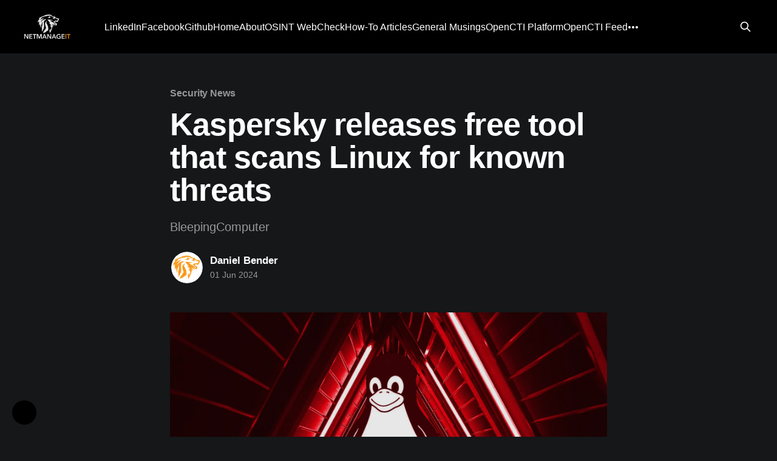

--- FILE ---
content_type: text/html; charset=utf-8
request_url: https://blog.netmanageit.com/kaspersky-releases-free-tool-that-scans-linux-for-known-threats/
body_size: 5384
content:
<!DOCTYPE html>
<html lang="en" class="dark-mode">
<head>

    <title>Kaspersky releases free tool that scans Linux for known threats</title>
    <meta charset="utf-8" />
    <meta http-equiv="X-UA-Compatible" content="IE=edge" />
    <meta name="HandheldFriendly" content="True" />
    <meta name="viewport" content="width=device-width, initial-scale=1.0" />
    
    <link rel="preload" as="style" href="/assets/built/screen.css?v=7046247dd5" />
    <link rel="preload" as="script" href="/assets/built/casper.js?v=7046247dd5" />

    <link rel="stylesheet" type="text/css" href="/assets/built/screen.css?v=7046247dd5" />

    <meta name="description" content="Kaspersky has released a new virus removal tool named KVRT for the Linux platform, allowing users to scan their systems and remove malware and other known threats for free.">
    <link rel="icon" href="https://blog.netmanageit.com/content/images/size/w256h256/2023/05/think6464.png" type="image/png">
    <link rel="canonical" href="https://blog.netmanageit.com/kaspersky-releases-free-tool-that-scans-linux-for-known-threats/">
    <meta name="referrer" content="no-referrer-when-downgrade">
    
    <meta property="og:site_name" content="NetmanageIT CTO Corner">
    <meta property="og:type" content="article">
    <meta property="og:title" content="Kaspersky releases free tool that scans Linux for known threats">
    <meta property="og:description" content="BleepingComputer">
    <meta property="og:url" content="https://blog.netmanageit.com/kaspersky-releases-free-tool-that-scans-linux-for-known-threats/">
    <meta property="og:image" content="https://www.bleepstatic.com/content/hl-images/2024/05/31/Linux.jpg">
    <meta property="article:published_time" content="2024-06-01T15:17:34.000Z">
    <meta property="article:modified_time" content="2024-06-01T21:35:17.000Z">
    <meta property="article:tag" content="Security News">
    
    <meta property="article:publisher" content="https://www.facebook.com/ghost">
    <meta property="article:author" content="https://www.facebook.com/NetManageIT/">
    <meta name="twitter:card" content="summary_large_image">
    <meta name="twitter:title" content="Kaspersky releases free tool that scans Linux for known threats">
    <meta name="twitter:description" content="BleepingComputer">
    <meta name="twitter:url" content="https://blog.netmanageit.com/kaspersky-releases-free-tool-that-scans-linux-for-known-threats/">
    <meta name="twitter:image" content="https://www.bleepstatic.com/content/hl-images/2024/05/31/Linux.jpg">
    <meta name="twitter:label1" content="Written by">
    <meta name="twitter:data1" content="Daniel Bender">
    <meta name="twitter:label2" content="Filed under">
    <meta name="twitter:data2" content="Security News">
    <meta name="twitter:site" content="@ghost">
    <meta property="og:image:width" content="1200">
    <meta property="og:image:height" content="675">
    
    <script type="application/ld+json">
{
    "@context": "https://schema.org",
    "@type": "Article",
    "publisher": {
        "@type": "Organization",
        "name": "NetmanageIT CTO Corner",
        "url": "https://blog.netmanageit.com/",
        "logo": {
            "@type": "ImageObject",
            "url": "https://blog.netmanageit.com/content/images/2023/05/logo-white-small-lion.png"
        }
    },
    "author": {
        "@type": "Person",
        "name": "Daniel Bender",
        "image": {
            "@type": "ImageObject",
            "url": "https://blog.netmanageit.com/content/images/2025/05/logoorange-2.png",
            "width": 300,
            "height": 230
        },
        "url": "https://blog.netmanageit.com/author/daniel/",
        "sameAs": [
            "https://blog.netmanageit.com",
            "https://www.facebook.com/NetManageIT/"
        ]
    },
    "headline": "Kaspersky releases free tool that scans Linux for known threats",
    "url": "https://blog.netmanageit.com/kaspersky-releases-free-tool-that-scans-linux-for-known-threats/",
    "datePublished": "2024-06-01T15:17:34.000Z",
    "dateModified": "2024-06-01T21:35:17.000Z",
    "image": {
        "@type": "ImageObject",
        "url": "https://www.bleepstatic.com/content/hl-images/2024/05/31/Linux.jpg",
        "width": 1200,
        "height": 675
    },
    "keywords": "Security News",
    "description": "BleepingComputer",
    "mainEntityOfPage": "https://blog.netmanageit.com/kaspersky-releases-free-tool-that-scans-linux-for-known-threats/"
}
    </script>

    <meta name="generator" content="Ghost 6.12">
    <link rel="alternate" type="application/rss+xml" title="NetmanageIT CTO Corner" href="https://blog.netmanageit.com/rss/">
    
    <script defer src="https://cdn.jsdelivr.net/ghost/sodo-search@~1.8/umd/sodo-search.min.js" data-key="cde04d7626609c806a948caac5" data-styles="https://cdn.jsdelivr.net/ghost/sodo-search@~1.8/umd/main.css" data-sodo-search="https://blog.netmanageit.com/" data-locale="en" crossorigin="anonymous"></script>
    
    <link href="https://blog.netmanageit.com/webmentions/receive/" rel="webmention">
    <script defer src="/public/cards.min.js?v=7046247dd5"></script><style>:root {--ghost-accent-color: #000000;}</style>
    <link rel="stylesheet" type="text/css" href="/public/cards.min.css?v=7046247dd5">
    <script defer src="https://analytics.netmanageit.com/script.js" data-website-id="d2fad330-414c-46aa-bbf6-952a100f8718"></script>


<link rel="stylesheet" href="https://blog.netmanageit.com/assets/brands.min.css" crossorigin="anonymous" referrerpolicy="no-referrer" >

<style>
    :where(.nav, .gh-head-menu) .nav-facebook a,
    :where(.nav, .gh-head-menu) .nav-linkedin a,
    :where(.nav, .gh-head-menu) .nav-github a {
        font-size: 0 !important;
    }

    :where(.nav, .gh-head-menu) .nav-facebook a::before,
    :where(.nav, .gh-head-menu) .nav-linkedin a::before,
    :where(.nav, .gh-head-menu) .nav-github a::before {
        font-family: "Font Awesome 6 Brands";
        display: inline-block;
        font-size: 20px;
        font-style: normal;
        font-weight: normal;
        font-variant: normal;
        text-rendering: auto;
        -webkit-font-smoothing: antialiased;
    }

    :where(.nav, .gh-head-menu) .nav-facebook a::before {content: "\f09a"}
    :where(.nav, .gh-head-menu) .nav-linkedin a::before {content: "\f08c"}
    :where(.nav, .gh-head-menu) .nav-github a::before {content: "\f09b"}

  #contactIcon {
    position: fixed;
    z-index: 9999;
    cursor: pointer;
    background-color: black;
    color: white;
    border-radius: 50%;
    display: flex;
    align-items: center;
    justify-content: center;
    width: 40px;
    height: 40px;
  }

  #contactIcon img {
    visibility: hidden; /* Hide only the contact icon image until it's loaded */
  }

  #contactIcon img.loaded {
    visibility: visible; /* Show the contact icon image when fully loaded */
  }

  #iframeOverlay {
    position: fixed;
    top: 0;
    left: 0;
    width: 100%;
    height: 100%;
    background-color: rgba(0, 0, 0, 0.8);
    z-index: 10000;
    display: flex;
    align-items: center;
    justify-content: center; /* Centers the iframe */
  }

  #iframeContent {
    width: 500px; /* Fixed width */
    height: 600px; /* Adjusted height to fit form content */
    border: 3px solid white;
    background-color: black; /* Ensures the iframe background is black */
  }

  /* Media Query for devices with max-width of 600px */
  @media (max-width: 600px) {
    #iframeContent {
      width: 90%; /* Reduce width on smaller screens */
      height: 80%; /* Reduce height on smaller screens */
      max-width: 500px; /* Ensure it doesn't exceed this width */
      max-height: 920px; /* Ensure it doesn't exceed this height */
    }
  }
</style>

<div id="contactIcon">
  <img src="https://netmanageitbackup.com/files/contact-formfullsize3.png" alt="Contact" style="width: 40px; height: 40px;" onload="this.classList.add('loaded');">
</div>
<div id="iframeOverlay" onclick="closeIframe()" style="display: none;">
  <iframe id="iframeContent" src="about:blank" title="Contant Form" onload="setupIframeContent(this);"></iframe>
</div>

<script>
  document.addEventListener('DOMContentLoaded', function() {
    var contactIcon = document.getElementById('contactIcon');
    var isHomePage = window.location.pathname === '/'; // Adjust the condition to match your homepage URL path

    if (isHomePage) {
      contactIcon.style.top = '20px';
      contactIcon.style.left = '20px';
    } else {
      contactIcon.style.bottom = '20px';
      contactIcon.style.left = '20px';
    }
  });

  document.getElementById('contactIcon').addEventListener('click', function() {
    document.getElementById('iframeOverlay').style.display = 'flex'; // Show the overlay
    document.getElementById('iframeContent').src = "https://n8n.netmanageit.com/form/2770273b-617c-4649-a0e2-92e39fb25124";
  });

  function closeIframe() {
    document.getElementById('iframeOverlay').style.display = 'none';
    document.getElementById('iframeContent').src = 'https://n8n.netmanageit.com/form/2770273b-617c-4649-a0e2-92e39fb25124'; // Clears the iframe to prevent form re-submission on reload
  }

  function setupIframeContent(iframe) {
    // The setup code for the iframe, including form submission handling, goes here
  }
</script>

<script>
    document.documentElement.classList.add('no-infinite-scroll')
</script>

</head>
<body class="post-template tag-security-news is-head-left-logo has-cover">
<div class="viewport">

    <header id="gh-head" class="gh-head outer">
        <div class="gh-head-inner inner">
            <div class="gh-head-brand">
                <a class="gh-head-logo" href="https://blog.netmanageit.com">
                        <img src="https://blog.netmanageit.com/content/images/2023/05/logo-white-small-lion.png" alt="NetmanageIT CTO Corner">
                </a>
                <button class="gh-search gh-icon-btn" aria-label="Search this site" data-ghost-search><svg xmlns="http://www.w3.org/2000/svg" fill="none" viewBox="0 0 24 24" stroke="currentColor" stroke-width="2" width="20" height="20"><path stroke-linecap="round" stroke-linejoin="round" d="M21 21l-6-6m2-5a7 7 0 11-14 0 7 7 0 0114 0z"></path></svg></button>
                <button class="gh-burger" aria-label="Main Menu"></button>
            </div>

            <nav class="gh-head-menu">
                <ul class="nav">
    <li class="nav-linkedin"><a href="https://www.linkedin.com/company/netmanageit/">LinkedIn</a></li>
    <li class="nav-facebook"><a href="https://www.facebook.com/netmanageit">Facebook</a></li>
    <li class="nav-github"><a href="https://github.com/2004gixxer600">Github</a></li>
    <li class="nav-home"><a href="https://blog.netmanageit.com/">Home</a></li>
    <li class="nav-about"><a href="https://blog.netmanageit.com/about/">About</a></li>
    <li class="nav-osint-webcheck"><a href="https://osint.netmanageit.com/">OSINT WebCheck</a></li>
    <li class="nav-how-to-articles"><a href="https://blog.netmanageit.com/tag/howto/">How-To Articles</a></li>
    <li class="nav-general-musings"><a href="https://blog.netmanageit.com/tag/musings/">General Musings</a></li>
    <li class="nav-opencti-platform"><a href="https://opencti.netmanageit.com/">OpenCTI Platform</a></li>
    <li class="nav-opencti-feed"><a href="https://blog.netmanageit.com/tag/openctilivefeed/">OpenCTI Feed</a></li>
    <li class="nav-intel-reports"><a href="https://blog.netmanageit.com/intelligence-reports/">Intel Reports</a></li>
    <li class="nav-netmanageit-main-www"><a href="https://www.netmanageit.com">NetmanageIT Main WWW</a></li>
    <li class="nav-netmanageit-ubuntu-mirror-10gbps"><a href="https://mirrors.netmanageit.com/ubuntu-releases">NetmanageIT Ubuntu Mirror 10Gbps</a></li>
    <li class="nav-security-news"><a href="https://blog.netmanageit.com/tag/security-news/">Security News</a></li>
    <li class="nav-blocklists"><a href="https://blog.netmanageit.com/dns-and-ip-blocklists/">BlockLists</a></li>
    <li class="nav-pwpush"><a href="https://push.netmanageit.com">PWPush</a></li>
    <li class="nav-pdftools"><a href="https://pdf.netmanageit.com">PDFTools</a></li>
    <li class="nav-speedtest"><a href="https://speedtest.netmanageit.com">SpeedTest</a></li>
    <li class="nav-email-header-analyzer"><a href="https://mha.netmanageit.com">Email Header Analyzer</a></li>
    <li class="nav-useful-links"><a href="https://blog.netmanageit.com/threat-intelligence-links/">Useful Links</a></li>
    <li class="nav-linux-distro-flavor-list"><a href="https://blog.netmanageit.com/linux-distro-flavor-list/">Linux Distro/Flavor List</a></li>
    <li class="nav-security-training"><a href="https://blog.netmanageit.com/security-training/">Security Training</a></li>
    <li class="nav-nist-framework"><a href="https://blog.netmanageit.com/nist-cyber-framework/">NIST Framework</a></li>
    <li class="nav-internet-outage-map"><a href="https://blog.netmanageit.com/internet-live-outage-map/">Internet Outage Map</a></li>
    <li class="nav-network-mapping-and-design"><a href="https://app.diagrams.net/">Network Mapping and Design</a></li>
    <li class="nav-reverse-phone-lookup-cell-capable"><a href="https://www.searchpeoplefree.com/phone-lookup">Reverse Phone Lookup Cell Capable</a></li>
    <li class="nav-dmarc-dkim-analyzer"><a href="https://www.learndmarc.com/">DMARC DKIM Analyzer</a></li>
    <li class="nav-maps-of-the-internet"><a href="https://blog.netmanageit.com/internet-backbone-and-cloud-infrastructure-maps/">Maps of the Internet</a></li>
    <li class="nav-system-status"><a href="https://status.netmanageit.com">System Status </a></li>
    <li class="nav-follow-me-on-linkedin"><a href="https://www.linkedin.com/comm/mynetwork/discovery-see-all?usecase=PEOPLE_FOLLOWS&followMember=netmanageit">Follow Me on LinkedIN</a></li>
</ul>

            </nav>

            <div class="gh-head-actions">
                        <button class="gh-search gh-icon-btn" aria-label="Search this site" data-ghost-search><svg xmlns="http://www.w3.org/2000/svg" fill="none" viewBox="0 0 24 24" stroke="currentColor" stroke-width="2" width="20" height="20"><path stroke-linecap="round" stroke-linejoin="round" d="M21 21l-6-6m2-5a7 7 0 11-14 0 7 7 0 0114 0z"></path></svg></button>
            </div>
        </div>
    </header>

    <div class="site-content">
        



<main id="site-main" class="site-main">
<article class="article post tag-security-news image-small">

    <header class="article-header gh-canvas">

        <div class="article-tag post-card-tags">
                <span class="post-card-primary-tag">
                    <a href="/tag/security-news/">Security News</a>
                </span>
        </div>

        <h1 class="article-title">Kaspersky releases free tool that scans Linux for known threats</h1>

            <p class="article-excerpt">BleepingComputer</p>

        <div class="article-byline">
        <section class="article-byline-content">

            <ul class="author-list instapaper_ignore">
                <li class="author-list-item">
                    <a href="/author/daniel/" class="author-avatar" aria-label="Read more of Daniel Bender">
                        <img class="author-profile-image" src="/content/images/size/w100/2025/05/logoorange-2.png" alt="Daniel Bender" />
                    </a>
                </li>
            </ul>

            <div class="article-byline-meta">
                <h4 class="author-name"><a href="/author/daniel/">Daniel Bender</a></h4>
                <div class="byline-meta-content">
                    <time class="byline-meta-date" datetime="2024-06-01">01 Jun 2024</time>
                </div>
            </div>

        </section>
        </div>

            <figure class="article-image">
                <img
                    srcset="https://www.bleepstatic.com/content/hl-images/2024/05/31/Linux.jpg 300w,
                            https://www.bleepstatic.com/content/hl-images/2024/05/31/Linux.jpg 600w,
                            https://www.bleepstatic.com/content/hl-images/2024/05/31/Linux.jpg 1000w,
                            https://www.bleepstatic.com/content/hl-images/2024/05/31/Linux.jpg 2000w"
                    sizes="(min-width: 1400px) 1400px, 92vw"
                    src="https://www.bleepstatic.com/content/hl-images/2024/05/31/Linux.jpg"
                    alt="Kaspersky releases free tool that scans Linux for known threats"
                />
            </figure>

    </header>

    <section class="gh-content gh-canvas">
        <p><br><br><a href="https://www.bleepingcomputer.com/news/software/kaspersky-releases-free-tool-that-scans-linux-for-known-threats/?ref=blog.netmanageit.com">Kaspersky has released a new virus removal tool named&nbsp;KVRT&nbsp;for the Linux platform, allowing users to scan their systems and remove malware and other known threats for free.</a></p>
    </section>


</article>
</main>





    </div>

     <footer class="site-footer outer">
        <div class="inner">
            <section class="copyright"><a href="https://blog.netmanageit.com">NetmanageIT CTO Corner</a> &copy; 2026</section>
            <nav class="site-footer-nav">
                <ul class="nav">
    <li class="nav-netmanageit-website"><a href="https://www.netmanageit.com">NetmanageIT Website</a></li>
    <li class="nav-opencti-feed"><a href="https://blog.netmanageit.com/tag/openctilivefeed/">OpenCTI Feed</a></li>
    <li class="nav-netmanageit-opencti-threat-intel"><a href="https://opencti.netmanageit.com">NetmanageIT OpenCTI Threat Intel</a></li>
</ul>

            </nav>
             <div class="gh-powered-by"><a href="https://www.linkedin.com/in/netmanageit/" target="_blank" rel="noopener">Powered by CTO Love</a></div>
        </div><br>
    <div class="inner">
        <div class="2nd line footer">
      <p style="text-align: center; color: orange;"><b><a href="https://mirrors.netmanageit.com/ubuntu-releases/" style="color:orange">NetmanageIT Ubuntu Mirror ( Worldwide Official ) 10Gbps</a>  /  <a href="https://osint.netmanageit.com/" style="color:orange">OSINT Web Domain Check</a>  /  <a href="https://pdf.netmanageit.com/" style="color:orange">Our Free PDF Tools</a>  /  <a href="https://push.netmanageit.com/" style="color:orange">Password Pusher</a>  /  <a href="https://mha.netmanageit.com/" style="color:orange">Email Header Analyzer</a>  /  <a href="https://opencti.netmanageit.com/" style="color:orange">NetmanageIT Threat Intelligence</a>  /  <a href="https://speedtest.netmanageit.com/" style="color:orange">Our Dedicated Speed Test Site</b></a>&nbsp;&nbsp;&nbsp;&nbsp;&nbsp;&nbsp;&nbsp;<iframe src="https://status.netmanageit.com/badge?theme=dark" width="250" height="30" frameborder="0" scrolling="no"></iframe>
      </div>
  </footer>

</div>

    <div class="pswp" tabindex="-1" role="dialog" aria-hidden="true">
    <div class="pswp__bg"></div>

    <div class="pswp__scroll-wrap">
        <div class="pswp__container">
            <div class="pswp__item"></div>
            <div class="pswp__item"></div>
            <div class="pswp__item"></div>
        </div>

        <div class="pswp__ui pswp__ui--hidden">
            <div class="pswp__top-bar">
                <div class="pswp__counter"></div>

                <button class="pswp__button pswp__button--close" title="Close (Esc)"></button>
                <button class="pswp__button pswp__button--share" title="Share"></button>
                <button class="pswp__button pswp__button--fs" title="Toggle fullscreen"></button>
                <button class="pswp__button pswp__button--zoom" title="Zoom in/out"></button>

                <div class="pswp__preloader">
                    <div class="pswp__preloader__icn">
                        <div class="pswp__preloader__cut">
                            <div class="pswp__preloader__donut"></div>
                        </div>
                    </div>
                </div>
            </div>

            <div class="pswp__share-modal pswp__share-modal--hidden pswp__single-tap">
                <div class="pswp__share-tooltip"></div>
            </div>

            <button class="pswp__button pswp__button--arrow--left" title="Previous (arrow left)"></button>
            <button class="pswp__button pswp__button--arrow--right" title="Next (arrow right)"></button>

            <div class="pswp__caption">
                <div class="pswp__caption__center"></div>
            </div>
        </div>
    </div>
</div>
<script
    src="https://code.jquery.com/jquery-3.5.1.min.js"
    integrity="sha256-9/aliU8dGd2tb6OSsuzixeV4y/faTqgFtohetphbbj0="
    crossorigin="anonymous">
</script>
<script src="/assets/built/casper.js?v=7046247dd5"></script>
<script>
$(document).ready(function () {
    // Mobile Menu Trigger
    $('.gh-burger').click(function () {
        $('body').toggleClass('gh-head-open');
    });
    // FitVids - Makes video embeds responsive
    $(".gh-content").fitVids();
});
</script>



</body>
</html>
